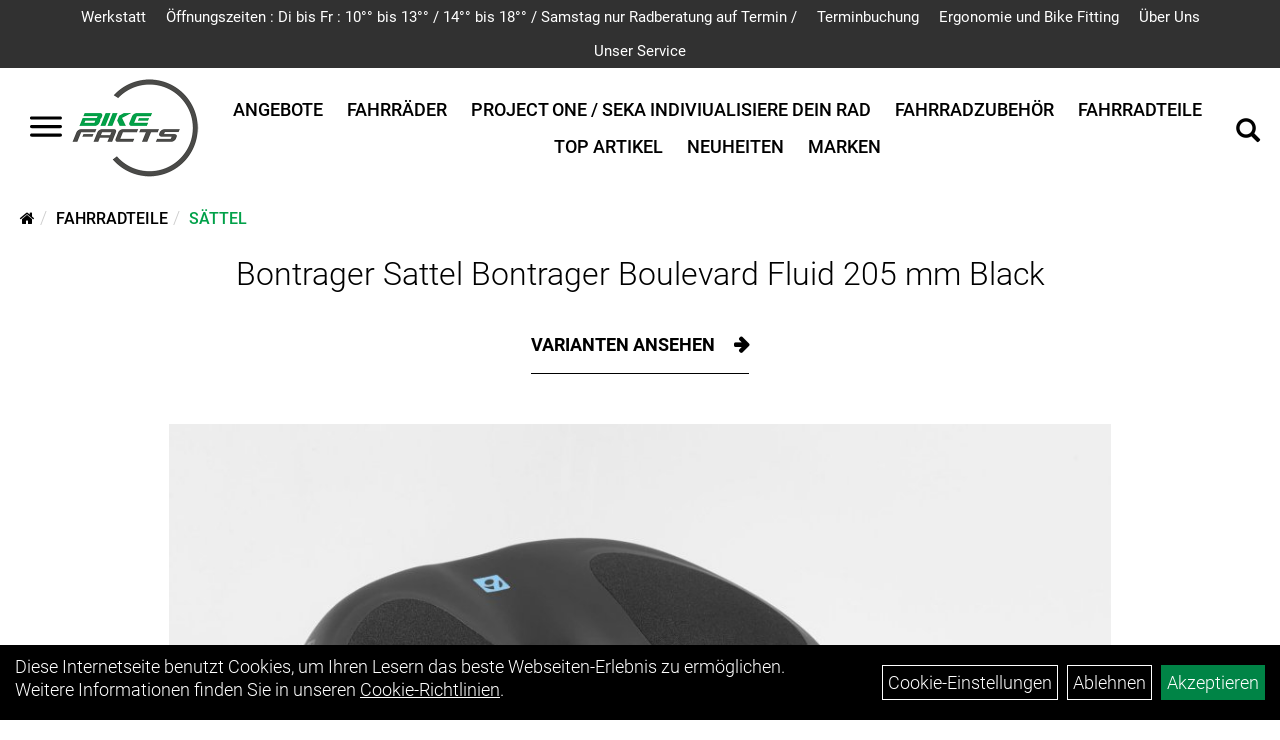

--- FILE ---
content_type: text/html; charset=utf-8
request_url: https://www.bike-facts.de/Bontrager_Sattel_Bontrager_Boulevard_Fluid_205_mm_Black.html
body_size: 11438
content:
<!DOCTYPE html>
<html lang="de">
<head>
	<title>Bontrager Sattel Bontrager Boulevard Fluid 205 mm Black - Bike FACTS! GmbH</title>
	<link rel="icon" href="layout/bike-facts/favicon.ico" type="image/vnd.microsoft.icon">
	<link rel="shortcut icon" href="layout/bike-facts/favicon.ico" type="image/x-icon" />
	
	<link rel="apple-touch-icon-precomposed" href="layout/bike-facts/img/app_icon_180x180.png" />
	<meta name="msapplication-TileImage" content="layout/bike-facts/img/app_icon_270x270.png" />
	<meta http-equiv="X-UA-Compatible" content="IE=edge">
    <meta name="viewport" content="width=device-width, initial-scale=1">
	<base href="https://www.bike-facts.de/" />
	<link rel="canonical" href="https://www.bike-facts.de/_Sattel_Bontrager_Boulevard_Fluid_205_mm_Black.html">	
	<meta http-equiv="content-type" content="text/html; charset=utf-8" />
	<meta name="author" content="Bike FACTS! GmbH" />
	<meta name="publisher" content="Bike FACTS! GmbH" />
	<meta name="copyright" content="Bike FACTS! GmbH" />
	<meta name="keywords" content="Bontrager, Sattel, Bontrager, Boulevard, Fluid, 205 mm, Black" />
	<meta name="description" content="Bontrager Sattel Bontrager Boulevard Fluid 205 mm Black - Ein komfortabler Sattel mit patentierter Fluid-Technologie, die sich für einen geringeren " />
	<meta name="page-topic" content="Bontrager Sattel Bontrager Boulevard Fluid 205 mm Black - Ein komfortabler Sattel mit patentierter Fluid-Technologie, die sich für einen geringeren " />
	<meta name="abstract" content="Bontrager Sattel Bontrager Boulevard Fluid 205 mm Black - Ein komfortabler Sattel mit patentierter Fluid-Technologie, die sich für einen geringeren " />
	<meta name="classification" content="Bontrager Sattel Bontrager Boulevard Fluid 205 mm Black - Ein komfortabler Sattel mit patentierter Fluid-Technologie, die sich für einen geringeren " />
	<meta name="audience" content="Alle" />
	<meta name="page-type" content="Onlinepräsentation " />
	<meta name="robots" content="INDEX,FOLLOW" />	<meta http-equiv="expires" content="86400" /> <!-- 1 Tag -->
	<meta http-equiv="pragma" content="no-cache" />
	<meta http-equiv="cache-control" content="no-cache" />
	<meta http-equiv="Last-Modified" content="Mon, 2 Feb 2026 12:52:10 CET" /> <!-- heute -->
	<meta http-equiv="Content-language" content="de" />
		<link rel="stylesheet" type="text/css" href="layout/bike-facts/css/bootstrap-3.3.6-dist/css/bootstrap.min.css" />
	<link rel="stylesheet" type="text/css" href="layout/bike-facts/css/font-awesome-4.7.0/css/font-awesome.min.css" />
	<link rel="stylesheet" type="text/css" href="layout/bike-facts/js/jquery-simplyscroll-2.0.05/jquery.simplyscroll.min.css" />
	<link rel="stylesheet" type="text/css" href="layout/bike-facts/js/camera/css/camera.min.css" />
	<link rel="stylesheet" type="text/css" href="layout/bike-facts/css/style.min.css" />
	
	<!--<link rel="stylesheet" type="text/css" href="js/fancybox/jquery.fancybox-1.3.4.css" media="screen" />-->


	<!--<link rel="stylesheet" type="text/css" href="bx_styles/bx_styles.css" />-->
	<!-- bxSlider CSS file -->
	<!--<link href="js/bxSlider_4.1.2/jquery.bxslider.css" rel="stylesheet" />
	<link href="css/style.css" rel="stylesheet" type="text/css" />-->

	<!-- HTML5 Shim and Respond.js IE8 support of HTML5 elements and media queries -->
	<!-- WARNING: Respond.js doesn't work if you view the page via file:// -->
	<!--[if lt IE 9]>
	  <script src="js/html5shiv.js"></script>
	  <script src="js/respond.min.js"></script>
	<![endif]-->
	<link rel="stylesheet" type="text/css" href="layout/bike-facts/css/artikel.min.css" />
<link rel="stylesheet" type="text/css" href="layout/bike-facts/js/fancybox-2.1.5/source/jquery.fancybox.min.css" />

			</head>
<body>
	<div class="backdrop">

	</div>
	<div class="backdrop-content">
		<button type="button" class="close" data-dismiss="modal" aria-label="Schließen">&times;</button>
		<div class="backdrop-content-body">
			
		</div>
	</div>
		<div id="message"></div>
	<a href="#" class="backToTop"><i class="fa fa-chevron-up" aria-hidden="true"></i></a>
	<div class="modal fade" id="myModal">
	  <div class="modal-dialog modal-lg">
		<div class="modal-content">
		  <div class="modal-header">
			<button type="button" class="close" data-dismiss="modal" aria-label="Schließen">&times;</button>
			<h4 class="modal-title"></h4>
		  </div>
		  <div class="modal-body clearfix">
		  </div>
		  <div class="modal-footer">
			<button type="button" class="btn btn-default" data-dismiss="modal">Close</button>
		  </div>
		</div><!-- /.modal-content -->
	  </div><!-- /.modal-dialog -->
	</div><!-- /.modal -->
	
<div class="container-fluid p0 row-offcanvas row-offcanvas-left">
	<div class="col-xs-12 p0" id="allaround">

		<div id="headerdiv" class="flex">
			<div class="top-nav hidden-xs hidden-sm">
				<ul class="ul1 nav navbar-nav p2rp" role="list"><li class="cmsLink1 ">
									<a class="" href="https://www.bike-facts.de/Formular_Werkstatt_Termin" title="Werkstatt ">Werkstatt </a>
									</li><li class="cmsLink1 ">
									<a class="" href="https://www.bike-facts.de/_Termin_Buchung_Kalender" title="Öffnungszeiten : Di bis Fr : 10°° bis 13°° / 14°° bis 18°°  / Samstag nur Radberatung auf Termin /">Öffnungszeiten : Di bis Fr : 10°° bis 13°° / 14°° bis 18°°  / Samstag nur Radberatung auf Termin /</a>
									</li><li class="cmsLink1 ">
									<a class="" href="https://www.bike-facts.de/_Termin_Buchung_Kalender" title="Terminbuchung ">Terminbuchung </a>
									</li><li class="cmsLink1 ">
									<a class="" href="https://www.bike-facts.de/Ergonomie_/_Bike_Fitting_" title="Ergonomie und Bike Fitting">Ergonomie und Bike Fitting</a>
									</li><li class="dropdown cmsLink1 ">
									<a class="dropdown-toggle " data-toggle="dropdown"  href="#" title="Über Uns">Über Uns<span class="caret"></span></a>
									<ul class="dropdown-menu cmsSubUl1" role="list"><li class="cmsSubLi1 ">
														<a class="cmsSubLink" href="https://www.bike-facts.de/Zu_diesen_Zeiten_sind_wir_für_Sie_da" title="Öffnungszeiten">Öffnungszeiten</a>
														</li><li class="cmsSubLi1 ">
														<a class="cmsSubLink" href="https://www.bike-facts.de/Jobs" title="Jobs ">Jobs </a>
														</li><li class="cmsSubLi1 ">
														<a class="" href="https://www.bike-facts.de/anfahrt.php" title="Anfahrt">Anfahrt</a>
														</li><li class="cmsSubLi1 ">
														<a class="" href="https://www.bike-facts.de/impressum.php" title="Impressum">Impressum</a>
														</li><li class="cmsSubLi1 ">
														<a class="" href="https://www.bike-facts.de/datenschutz.php" title="Datenschutz">Datenschutz</a>
														</li></ul></li><li class="dropdown cmsLink1 ">
									<a class="dropdown-toggle " data-toggle="dropdown"  href="#" title="Unser Service">Unser Service<span class="caret"></span></a>
									<ul class="dropdown-menu cmsSubUl1" role="list"><li class="cmsSubLi1 ">
														<a class="cmsSubLink" href="https://www.bike-facts.de/Bosch_Reichweitenrechner_-_Nyon_Informationen" title="Bosch Reichweitenrechner - Nyon Informationen ">Bosch Reichweitenrechner - Nyon Informationen </a>
														</li><li class="cmsSubLi1 ">
														<a class="cmsSubLink" href="https://www.bike-facts.de/Artikelverfügbarkeit" title="Artikelverfügbarkeit">Artikelverfügbarkeit</a>
														</li></ul></li></ul>			</div>
			<div class="header-main">
				<div>
					<button class="toggle-menu">
						<svg xmlns="http://www.w3.org/2000/svg" viewBox="0 0 30 30" xmlns:xlink="http://www.w3.org/1999/xlink" xml:space="preserve">
							<path xmlns="http://www.w3.org/2000/svg" fill="currentColor" 
								d="M28.5 9h-27C.67 9 0 8.33 0 7.5S.67 6 1.5 6h27a1.5 1.5 0 1 1 0 3zm0 8h-27a1.5 1.5 0 1 1 0-3h27a1.5 1.5 0 0 1 0 3zm0 8h-27a1.5 1.5 0 1 1 0-3h27a1.5 1.5 0 0 1 0 3z">
							</path>
						</svg>
					</button>
					<a href="./" title="Bike FACTS! GmbH">
						<img class="img-responsive" src="layout/bike-facts/img/bf_logo_m.png" title="Bike FACTS! GmbH" alt="Bike FACTS! GmbH" />
					</a>
				</div>
				<div>
					
<ul class="navigation_hauptkategorien nav nav-nav hidden-xs hidden-sm hidden-md">
	<li class="navigation_hauptkategorien_li ">
		<a class="mainlink" href="Angebote.html" title="Angebote">Angebote</a>
	</li>
	<li class="navigation_hauptkategorien_li ">
		<a class="mainlink" href="Fahrräder.html" title="Fahrräder">Fahrräder</a>
	</li>
	<li class="navigation_hauptkategorien_li ">
		<a class="mainlink" href="Project_One_/_SEKA_Indiviualisiere_dein_Rad.html" title="Project One / SEKA     Indiviualisiere dein Rad">Project One / SEKA     Indiviualisiere dein Rad</a>
	</li>
	<li class="navigation_hauptkategorien_li ">
		<a class="mainlink" href="Fahrradzubehör.html" title="Fahrradzubehör">Fahrradzubehör</a>
	</li>
	<li class="navigation_hauptkategorien_li ">
		<a class="mainlink" href="Fahrradteile.html" title="Fahrradteile">Fahrradteile</a>
	</li>
	<li class="navigation_hauptkategorien_li ">
		<a class="mainlink" href="sonderangebote.php" title="Top Artikel">Top Artikel</a>
	</li>
	<li class="navigation_hauptkategorien_li ">
		<a class="mainlink" href="neuigkeiten.php" title="Neuheiten">Neuheiten</a>
	</li>
	<li class="navigation_hauptkategorien_li ">
		<a class="mainlink" href="hersteller.php" title="Marken">Marken</a>
	</li></ul>										
					<div class="suchenBox">
						<a href="suche.php" name="Artikelsuche" aria-label="Artikelsuche"><span class="glyphicon glyphicon-search"></span></a>
					</div>
					
									
				
					
					
					
									</div>
			</div>
		</div>

		
		<div class="emotion-wrapper clearfix">
								</div>
		<div class="col-xs-12 emption_text">
				<div class="col-xs-12 col-sm-12 col-me-4 col-lg-6 p0">
					<ol class="breadcrumb breadcrumb_extended m0"><li><a href="index.php"  title="Start"><i class="fa fa-home"></i></a></li><li><a href="Fahrradteile.html"  title="Fahrradteile">Fahrradteile</a></li><li class="active"><a href="Fahrradteile/Sättel.html"  title="Sättel">Sättel</a></li>
					</ol>
				</div></div>					<div id="maindiv" class="col-xs-12 p0">
				<div id="inhaltdivstart" class="col-xs-12 p0">
			
<div id="artikel_inhalt" class="col-xs-12">
					<div class="artikeldetaildiv col-xs-12 p0">
	<div id="artikel-sticky-details" class="hidden-sm hidden-xs">
		<div  class="col-xs-12 col-lg-10 col-lg-10 col-lg-offset-1 p0">
			<div class="sticky-name">
				<div class="pl10 pr10">
					<img class="sticky-image" src="getimage.php?artikelid=69425-564880&size=m&image=1" title="Bontrager Sattel Bontrager Boulevard Fluid 205 mm Black" alt="Bontrager Sattel Bontrager Boulevard Fluid 205 mm Black" onError="this.onerror=null;this.src='layout/'bike-facts/img/keinbild_1.jpg'"/>
				</div>
				<div class="pl10 pr10">
					<h1 class="">
						Bontrager Sattel Bontrager Boulevard Fluid 205&nbsp;mm Black
					</h1>
				</div>
			</div>
			
			<div class="pl10 pr10 sticky-artikelnumber" style="position: relative;">
				<span class=""><img src="https://www.bike-facts.de/layout/bike-facts/img/ampel-haus.png" title="sofort im Laden verfügbar
" alt="sofort im Laden verfügbar
" /> </span>
				<span>sofort im Laden verfügbar<br /></span>
			</div>
			
			<div class="pl10 pr10 sticky-price" >
				 pro Stück 
				(inkl. MwSt.)
				<br />
				
								
					<p class="mt10"><span class="preisanzeige">84,99 EUR</span></p>
				
				
				
			</div>
			<div class="pl10 pr10">
				
				
			</div>
		</div>	
	</div>	
	
	
	<div id="Produktmodell" class="artikeldetaildiv_top col-xs-12 nopadding thumbnail p0">
		<div class="col-xs-12 artikel-info">
			<h1 class="text-center artikel-title">
				<a class="artikellink" href="_Sattel_Bontrager_Boulevard_Fluid_205_mm_Black.html" title="Bontrager Sattel Bontrager Boulevard Fluid 205 mm Black - Bike FACTS! GmbH">Bontrager Sattel Bontrager Boulevard Fluid 205&nbsp;mm Black</a>
			</h1>
							
			<div class="text-center">
				<a href="_Sattel_Bontrager_Boulevard_Fluid_205_mm_Black.html#childartikel" class="hasChildren">
					Varianten ansehen
				</a>
			</div>
			
				
			<div class="col-xs-12 p0">
				<a rel="artikelimages" class="lightbox fancybox.image" href="getimage.php?artikelid=69425-564880&size=xl&image=1" title="Bontrager Sattel Bontrager Boulevard Fluid 205 mm Black">
					<img src="getimage.php?artikelid=69425-564880&size=xl&image=1" title="Bontrager Sattel Bontrager Boulevard Fluid 205 mm Black" alt="Bontrager Sattel Bontrager Boulevard Fluid 205 mm Black" onError="this.onerror=null;this.src='layout/'bike-facts/img/keinbild_1.jpg'"/>
				</a>
				<div class="col-xs-12 clearfix">
					<div class="minibilder col-xs-12 p15 text-center">
									
						
										
							
						
								
							
						
								
											
								<a rel="artikelimages" class="lightbox fancybox.image" href="getimage.php?artikelid=69425-564880&size=xl&image=2" title="Bontrager Sattel Bontrager Boulevard Fluid 205 mm Black">
									<img src="getimage.php?artikelid=69425-564880&size=m&image=2" title="Bontrager Sattel Bontrager Boulevard Fluid 205 mm Black" alt="Bontrager Sattel Bontrager Boulevard Fluid 205 mm Black" onError="this.onerror=null;this.src='layout/'bike-facts/img/keinbild_1.jpg'" />
								</a>
							
				
						
								
											
								<a rel="artikelimages" class="lightbox fancybox.image" href="getimage.php?artikelid=69425-564880&size=xl&image=3" title="Bontrager Sattel Bontrager Boulevard Fluid 205 mm Black">
									<img src="getimage.php?artikelid=69425-564880&size=m&image=3" title="Bontrager Sattel Bontrager Boulevard Fluid 205 mm Black" alt="Bontrager Sattel Bontrager Boulevard Fluid 205 mm Black" onError="this.onerror=null;this.src='layout/'bike-facts/img/keinbild_1.jpg'" />
								</a>
							
				
						
								
											
								<a rel="artikelimages" class="lightbox fancybox.image" href="getimage.php?artikelid=69425-564880&size=xl&image=4" title="Bontrager Sattel Bontrager Boulevard Fluid 205 mm Black">
									<img src="getimage.php?artikelid=69425-564880&size=m&image=4" title="Bontrager Sattel Bontrager Boulevard Fluid 205 mm Black" alt="Bontrager Sattel Bontrager Boulevard Fluid 205 mm Black" onError="this.onerror=null;this.src='layout/'bike-facts/img/keinbild_1.jpg'" />
								</a>
							
				
						
								
											
								<a rel="artikelimages" class="lightbox fancybox.image" href="getimage.php?artikelid=69425-564880&size=xl&image=5" title="Bontrager Sattel Bontrager Boulevard Fluid 205 mm Black">
									<img src="getimage.php?artikelid=69425-564880&size=m&image=5" title="Bontrager Sattel Bontrager Boulevard Fluid 205 mm Black" alt="Bontrager Sattel Bontrager Boulevard Fluid 205 mm Black" onError="this.onerror=null;this.src='layout/'bike-facts/img/keinbild_1.jpg'" />
								</a>
							
				
						
								
											
								<a rel="artikelimages" class="lightbox fancybox.image" href="getimage.php?artikelid=69425-564880&size=xl&image=6" title="Bontrager Sattel Bontrager Boulevard Fluid 205 mm Black">
									<img src="getimage.php?artikelid=69425-564880&size=m&image=6" title="Bontrager Sattel Bontrager Boulevard Fluid 205 mm Black" alt="Bontrager Sattel Bontrager Boulevard Fluid 205 mm Black" onError="this.onerror=null;this.src='layout/'bike-facts/img/keinbild_1.jpg'" />
								</a>
							
				
						
								
											
								<a rel="artikelimages" class="lightbox fancybox.image" href="getimage.php?artikelid=69425-564880&size=xl&image=7" title="Bontrager Sattel Bontrager Boulevard Fluid 205 mm Black">
									<img src="getimage.php?artikelid=69425-564880&size=m&image=7" title="Bontrager Sattel Bontrager Boulevard Fluid 205 mm Black" alt="Bontrager Sattel Bontrager Boulevard Fluid 205 mm Black" onError="this.onerror=null;this.src='layout/'bike-facts/img/keinbild_1.jpg'" />
								</a>
							
				
						
								
											
								<a rel="artikelimages" class="lightbox fancybox.image" href="getimage.php?artikelid=69425-564880&size=xl&image=8" title="Bontrager Sattel Bontrager Boulevard Fluid 205 mm Black">
									<img src="getimage.php?artikelid=69425-564880&size=m&image=8" title="Bontrager Sattel Bontrager Boulevard Fluid 205 mm Black" alt="Bontrager Sattel Bontrager Boulevard Fluid 205 mm Black" onError="this.onerror=null;this.src='layout/'bike-facts/img/keinbild_1.jpg'" />
								</a>
							
				
						
								
											
								<a rel="artikelimages" class="lightbox fancybox.image" href="getimage.php?artikelid=69425-564880&size=xl&image=9" title="Bontrager Sattel Bontrager Boulevard Fluid 205 mm Black">
									<img src="getimage.php?artikelid=69425-564880&size=m&image=9" title="Bontrager Sattel Bontrager Boulevard Fluid 205 mm Black" alt="Bontrager Sattel Bontrager Boulevard Fluid 205 mm Black" onError="this.onerror=null;this.src='layout/'bike-facts/img/keinbild_1.jpg'" />
								</a>
							
				
						
								
											
								<a rel="artikelimages" class="lightbox fancybox.image" href="getimage.php?artikelid=69425-564880&size=xl&image=10" title="Bontrager Sattel Bontrager Boulevard Fluid 205 mm Black">
									<img src="getimage.php?artikelid=69425-564880&size=m&image=10" title="Bontrager Sattel Bontrager Boulevard Fluid 205 mm Black" alt="Bontrager Sattel Bontrager Boulevard Fluid 205 mm Black" onError="this.onerror=null;this.src='layout/'bike-facts/img/keinbild_1.jpg'" />
								</a>
							
				
						
								
											
								<a rel="artikelimages" class="lightbox fancybox.image" href="getimage.php?artikelid=69425-564880&size=xl&image=11" title="Bontrager Sattel Bontrager Boulevard Fluid 205 mm Black">
									<img src="getimage.php?artikelid=69425-564880&size=m&image=11" title="Bontrager Sattel Bontrager Boulevard Fluid 205 mm Black" alt="Bontrager Sattel Bontrager Boulevard Fluid 205 mm Black" onError="this.onerror=null;this.src='layout/'bike-facts/img/keinbild_1.jpg'" />
								</a>
							
				
						
								
											
								<a rel="artikelimages" class="lightbox fancybox.image" href="getimage.php?artikelid=69425-564880&size=xl&image=12" title="Bontrager Sattel Bontrager Boulevard Fluid 205 mm Black">
									<img src="getimage.php?artikelid=69425-564880&size=m&image=12" title="Bontrager Sattel Bontrager Boulevard Fluid 205 mm Black" alt="Bontrager Sattel Bontrager Boulevard Fluid 205 mm Black" onError="this.onerror=null;this.src='layout/'bike-facts/img/keinbild_1.jpg'" />
								</a>
							
				
						
				
						
					
				
					
					

					</div>
					
				</div>
			</div>
		</div>

		<div class="col-xs-12 text-center">
			<p class="herstellerlogo-span"></p>
			<div class="productNewReduced">
				
			</div>
		</div>

		<div class="artikeldetaildiv_top_left col-xs-12 p0 thumbnail clearfix">
			
			<div class="col-xs-12 pl0 pr0">
				<div class="col-xs-12 col-md-6 col-lg-4">
					<span>Art.Nr.&nbsp; 564880</span><br />
					Farbe: BLACK<br /><br />
				</div>
				<div class="col-xs-12 col-md-6 col-lg-4">
					<div class="artikelampel col-xs-12 p0 mb20 clearfix">
						<span class="pull-left"><img src="https://www.bike-facts.de/layout/bike-facts/img/ampel-haus.png" title="sofort im Laden verfügbar
" alt="sofort im Laden verfügbar
" /> </span>
						<span class="fjalla pull-left" style="margin: 1px 0px 0px 10px;">sofort im Laden verfügbar<br /></span>
					</div>
					 pro Stück 
					(inkl. MwSt.)
					<br />
					
									
						<p class="mt10"><span class="preisanzeige">84,99 EUR</span></p>
					
				
					
				</div>
				<div class="col-xs-12 col-lg-4">
				
					
					

					
				</div>
			</div>


			<div class="artikeldetaildiv_top_righ col-xs-12 col-md-5 col-lg-5 p0">
				
			</div>
		</div>
		
	</div>
	<div class="hidden" id="artikel_back_notification_dialog">
			
		</div>
	<div class="col-xs-12 p0">
		<h3 class="toggle-group mb50" data-target=".produktdetails-content-div">Produktdetails</h3>
	</div>

	<div class="artikeldetaildiv_bottom col-xs-12 nopadding p0">
		<div class="tab-content col-xs-12 content-div produktdetails-content-div">
			<div id="Produktdetails" class="col-xs-12 p0">
				Ein komfortabler Sattel mit patentierter Fluid-Technologie, die sich für einen geringeren Druck und einen höheren Komfort deinen Bewegungen anpasst.<br />- Das Fluid passt sich deinen Bewegungen an, um den Druck optimaler zu verteilen und den Komfort erheblich zu erhöhen<br />- Fluid weist eine gegenüber Gel überlegene Druckentlastung auf und kann Druckspitzen im Durchschnitt um 20 % besser reduzieren als Gel allein<br />- Durchgehende Aussparung bietet gezielte Unterstützung und Weichgewebeentlastung<br />- Stützende Schalenkonstruktion mit Dual Density Schaumstoff ist angenehm weich<br />- Mitgelieferte Blendr-Halterung ermöglicht die einfache, integrierte Befestigung eines Rücklichts<br />- inForm-Sättel basieren zur Maximierung von Performance und Komfort auf neuesten biomechanischen Erkenntnissen<br />- Dank der Unconditional Bontrager Guarantee kannst du den Sattel 30 Tage lang testen – bei Nichtgefallen nehmen wir ihn zurück<br /><br />Patentierte Fluid-Technologie<br />Die patentierte Fluid-Technologie passt sich beim Pedalieren deinen Bewegungen an, um den Druck zu reduzieren und den Komfort zu erhöhen.<br /><br />Ein spürbarer Unterschied<br />Eine bessere Lösung für einen komfortablen Fahrradsattel. Die Fluid-Lage bewegt sich mit dir mit, um während der Fahrt die Reibung und den Spitzendruck zu reduzieren.<br /><br />Besser als Gel<br />In Druckmessungen überzeugen Bontrager Fluid Sättel geschlechterübergreifend mit einem durchschnittlich 20 % geringerem Spitzendruck.<br /><br />Komfortorientiertes Design<br />Eine durchgehende Aussparung sorgt in Verbindung mit der Fluid-Technologie für einen hohen Komfort, eine optimale Entlastung des Weichgewebes und eine gezielte Unterstützung der Knochenstruktur.<br /><br />Blendr Leuchtenhalterung<br />Die mitgelieferte Blendr-Zubehörhalterung lässt sich zum unkomplizierten Anbringen eines Bontrager Flare Rücklichts sicher hinten am Sattel befestigen.<br /><br />Ideal für Fahrer in einer komfortablen Sitzhaltung<br />Bontragers vielseitige Boulevard Fluid Sättel sind auf die spezifischen Bedürfnisse und die aufrechte Sitzhaltung von komfortorientierten Fahrern und Freizeitradlern ausgerichtet.<br /><br />Kompatibel mit der B<br />Gute Nachrichten: Di<br />
				
				
				
				
				<div class="hidden">
					<script type="application/ld+json">
            {"@context":"https:\/\/schema.org","@type":"Product","category":"S\u00e4ttel","sku":"564880","gtin":"601479872916","name":"Bontrager Sattel Bontrager Boulevard Fluid 205\u00a0mm Black","description":"Ein komfortabler Sattel mit patentierter Fluid-Technologie, die sich f&uuml;r einen geringeren Druck und einen h&ouml;heren Komfort deinen Bewegungen anpasst.- Das Fluid passt sich deinen Bewegungen an, um den Druck optimaler zu verteilen und den Komfort erheblich zu erh&ouml;hen- Fluid weist eine gegen&uuml;ber Gel &uuml;berlegene Druckentlastung auf und kann Druckspitzen im Durchschnitt um 20 % besser reduzieren als Gel allein- Durchgehende Aussparung bietet gezielte Unterst&uuml;tzung und Weichgewebeentlastung- St&uuml;tzende Schalenkonstruktion mit Dual Density Schaumstoff ist angenehm weich- Mitgelieferte Blendr-Halterung erm&ouml;glicht die einfache, integrierte Befestigung eines R&uuml;cklichts- inForm-S&auml;ttel basieren zur Maximierung von Performance und Komfort auf neuesten biomechanischen Erkenntnissen- Dank der Unconditional Bontrager Guarantee kannst du den Sattel 30 Tage lang testen &ndash; bei Nichtgefallen nehmen wir ihn zur&uuml;ckPatentierte Fluid-TechnologieDie patentierte Fluid-Technologie passt sich beim Pedalieren deinen Bewegungen an, um den Druck zu reduzieren und den Komfort zu erh&ouml;hen.Ein sp&uuml;rbarer UnterschiedEine bessere L&ouml;sung f&uuml;r einen komfortablen Fahrradsattel. Die Fluid-Lage bewegt sich mit dir mit, um w&auml;hrend der Fahrt die Reibung und den Spitzendruck zu reduzieren.Besser als GelIn Druckmessungen &uuml;berzeugen Bontrager Fluid S&auml;ttel geschlechter&uuml;bergreifend mit einem durchschnittlich 20&nbsp;% geringerem Spitzendruck.Komfortorientiertes DesignEine durchgehende Aussparung sorgt in Verbindung mit der Fluid-Technologie f&uuml;r einen hohen Komfort, eine optimale Entlastung des Weichgewebes und eine gezielte Unterst&uuml;tzung der Knochenstruktur.Blendr LeuchtenhalterungDie mitgelieferte Blendr-Zubeh&ouml;rhalterung l&auml;sst sich zum unkomplizierten Anbringen eines Bontrager&nbsp;Flare R&uuml;cklichts sicher hinten am Sattel befestigen.Ideal f&uuml;r Fahrer in einer komfortablen SitzhaltungBontragers vielseitige Boulevard Fluid S&auml;ttel sind auf die spezifischen Bed&uuml;rfnisse und die aufrechte Sitzhaltung von komfortorientierten Fahrern und Freizeitradlern ausgerichtet.Kompatibel mit der BGute Nachrichten: Di","color":"BLACK","brand":"Bontrager","offers":{"@type":"offer","availability":"https:\/\/schema.org\/InStock","price":"84.99","priceCurrency":"EUR","priceValidUntil":"2026-02-03","url":"https:\/\/www.bike-facts.de\/_Sattel_Bontrager_Boulevard_Fluid_205_mm_Black.html"},"image":{"@type":"ImageObject","contentUrl":"https:\/\/www.bike-facts.de\/getimage.php?artikelid=69425-564880&size=xl&image=1","name":"Bontrager Sattel Bontrager Boulevard Fluid 205\u00a0mm Black ,Bontrager"}}
        </script>
				</div>
			</div>
			<div class="col-xs-12 show-more-button text-center">
				<button class="btn btn-primary">
					Mehr Lesen
				</button>
			</div>
		</div>
	</div>

					
	<div id="childartikel" class="col-xs-12 p0">
		<h3 class="toggle-group" data-target="#children">Varianten</h3>
	</div>
	<div class="artikeldetaildiv_bottom col-xs-12 p0" id="children">
		<div class="tab-content col-xs-12 p0">
			<div class="col-xs-12 p0">
				<div class="col-xs-12 p0 flex">
								
					<div class="col-xs-12 p0">
						<div class="childartikeldiv thuxmbnail col-xs-12 p0">
							<div id="msg69425-564879"></div>

							<div class="col-xs-12 col-lg-3">
								<h4><a class="artikellink" href="_Sattel_Bontrager_Boulevard_Fluid_225_mm_Black.html" title="Bontrager Sattel Bontrager Boulevard Fluid 225 mm Black - Bike FACTS! GmbH">Bontrager Sattel Bontrager Boulevard Fluid 225&nbsp;mm Black</a></h4>
							</div>
							<div class="col-xs-12 col-lg-3">
								<div class="artikelampel col-xs-12 p0"><img src="https://www.bike-facts.de/layout/bike-facts/img/ampel-haus.png" title="sofort im Laden verfügbar
" alt="sofort im Laden verfügbar
" /> sofort im Laden verfügbar<br /></div>
							</div>

							<div class="col-xs-12 col-lg-3">
								<p> pro Stück 
								(inkl. MwSt.)</p>

												
								<p><span class="preisanzeige">84,99 EUR</span></p>
								
				
								
							</div>

							<div class="col-xs-12 col-lg-3">
								
							</div>
						</div>
						<div class="hidden">
						
						</div>
					</div>
				
				
				</div>
			</div>
		</div>
	</div>
	
					


	
	
	


	<div class="col-xs-12 p0 user-form-group">
						
			<h3 class="toggle-group" data-target="#fragen">Fragen?</h3>
			<div id="fragen" class="pt50 ">
				<div class="mt50" style="max-width: 750px; width:100%">
					<p class="mb50">Gern beantworten wir Ihre Fragen zum oben gezeigten Artikel. Schreiben Sie uns eine Nachricht und wir melden uns zurück</p>
					
			<div class=" anyForm mb10 " data-type="question" data-id="2">
				<div class="form-group ui-sortable-handle" id="Name" data-original-name="Name" data-type="Input"><label class="" for="input069808feadc7ad954373106">Ihr Name</label><input class="form-control" name="Name" tabindex="0" id="input069808feadc7ad954373106"></div><div class="form-group ui-sortable-handle" id="email" data-original-name="email" data-type="Email"><label class="required" for="input169808feadc7bf166123039">E-Mail-Adresse</label><input class="form-control" required="" name="email" id="input169808feadc7bf166123039"></div><div class="form-group ui-sortable-handle" id="Frage" data-original-name="Frage" data-type="Textarea"><label class="required" for="Textarea1">Textfeld</label><textarea class="form-control" id="Textarea1" tabindex="0" name="Frage" required=""></textarea></div>

		
			<div class="form-group mb10">
				<label for="copy69808feadc6f5891585497">Ich möchte eine Kopie dieser Nachricht erhalten</label>
				<input id="copy69808feadc6f5891585497" type="checkbox" name="_request_copy" value="1" />
			</div>
			<!--<div class="form-group requestCopyEMail">
				<label>Ihre E-Mail-Adresse</label>
				<input name="_customer_email" value="" />
			</div>-->
			<div class="form-group clearfix mb10">
				<label for="cap69808feadc6fb748840727">Sicherheitscode</label>
				<div>
					<img class="captcha_image" src="https://www.bike-facts.de/includes/captcha/captcha.php" alt="CAPTCHA Image" /><br />
					<p>Bitte geben Sie die Buchstaben und Zahlen aus dem Bild hier ein. Achten Sie auf Groß- und Kleinschreibung.</p>
					<input id="cap69808feadc6fb748840727" type="text" name="captcha_code" size="10" maxlength="6" class="form-control"  aria-label="Captcha" />		
				</div>
			</div><input name="artikelid" value="69425-564880" type="hidden" />
			<div class="form-group" id="Checkbox_Datenschutz" data-original-name="Checkbox_Datenschutz" data-type="Checkbox" data-index="-1">
				<label class="required" for="ds69808feadc6ff823989068">
					Die <a href="/datenschutz.php" target="_blank">Datenschutzerklärung</a> habe ich zur Kenntnis genommen.
				</label>
				<input id="ds69808feadc6ff823989068" class="" name="Checkbox_Datenschutz" value="1" required="" type="checkbox">
			</div>
				<input name="id" value="2" type="hidden"/>
				<input name="action" value="sendAnyForm" type="hidden"/>
				<button class="btn btn-primary submitAnyForm">Abschicken</button>
				<p style="font-size: 14px;color: #B60000;margin-top:10px">* = Pflichtangabe</p>
			</div>
				</div>
			</div>
		
				
				
		
		
		
	</div>
</div>
								
				</div>

			</div><!-- ENDE INHALT-->
			
		</div><!-- EDNE Maindiv -->	
		<div id="footer" class="col-xs-12">
			<div class="col-xs-12 pr0 pl0 pt50">
				<div class="col-xs-12 col-sm-12 col-lg-3">
					<span class="col-xs-12 p0 kontakt-info">
						Bike FACTS! GmbH<br />
						Zentgrafenstr. 61<br />
						34130 Kassel					</span>
					<span class="icon icon_telefon col-xs-12 p0 mt30">0561 / 64975</span>
					<span class="icon icon_mail col-xs-12 p0">info@bike-facts.de</span>
				</div>
				<div class="col-xs-12 col-sm-12 col-lg-3">
					<span class="footer_heading">Öffnungszeiten</span>
					<span class="col-xs-12 p0">
						Montag Geschlossen<br />
Dienstag bis Freitag<br />
10&deg;&deg; - 13&deg;&deg; Uhr<br />
14&deg;&deg; - 18&deg;&deg; Uhr<br />
Samstag<br />
09&deg;&deg; - 13&deg;&deg; Uhr <strong>nur mit Terminvereinbarung</strong><br />
&nbsp;					</span>
				</div>
				<div class="col-xs-12 col-sm-12 col-lg-3">
					<span class="footer_heading">Unser Unternehmen </span>
					<span class="col-xs-12 p0">
						<ul class="ul14 nav nav-stacked col-xs-12" role="list"><li class="cmsLink14 ">
									<a class="" href="https://www.bike-facts.de/kontakt.php" title="Kontakt">Kontakt</a>
									</li><li class="cmsLink14 ">
									<a class="" href="https://www.bike-facts.de/impressum.php" title="Impressum">Impressum</a>
									</li><li class="cmsLink14 ">
									<a class="" href="https://www.bike-facts.de/datenschutz.php" title="Datenschutz">Datenschutz</a>
									</li><li class="cmsLink14 ">
									<a class="" href="https://www.bike-facts.de/batterieentsorgung.php" title="Batterieentsorgung">Batterieentsorgung</a>
									</li></ul>					</span>
				</div>
				<div class="col-xs-12 col-sm-12 col-lg-3">
					<span class="footer_heading">Ihr Einkauf</span>
					<span class="col-xs-12 p0">
						<ul class="ul12 nav nav-stacked col-xs-12" role="list"><li class="cmsLink12 ">
									<a class="" href="https://www.bike-facts.de/agb.php" title="AGB">AGB</a>
									</li><li class="cmsLink12 ">
									<a class="" href="https://www.bike-facts.de/sonderangebote.php" title="Top Artikel">Top Artikel</a>
									</li></ul>					</span>
				</div>
				<div class="col-xs-12 pl0 pr0 pt20">
					<div class="col-xs-12 col-md-6 footer_socialmedia">
						<ul><li><a href="https://www.facebook.com/BikeFactsKassel/" target="_blank" ><img src="userfiles/image/boxen/zuschnitte/facebook-f-brands(1)_5008_somcialmedia_0_Image1.png" alt="Facexbook"  /></a></li></ul>					</div>
					<div class="col-xs-12 col-md-6 text-right footer_payment" style="margin-left: auto;">
											</div>
				</div>
			</div>
		</div>
	
	<div id="sidebar">
					<div class="sidebar-heading">
				<button class="toggle-menu"  aria-label="Menü schließen">
					<svg xmlns="http://www.w3.org/2000/svg" viewBox="0 0 24 24" xmlns:xlink="http://www.w3.org/1999/xlink" xml:space="preserve">
						<g xmlns="http://www.w3.org/2000/svg" fill="currentColor">
							<path d="m13.41 12 4.3-4.29a1 1 0 1 0-1.42-1.42L12 10.59l-4.29-4.3a1 1 0 0 0-1.42 1.42l4.3 4.29-4.3 4.29a1 1 0 0 0 0 1.42 1 1 0 0 0 1.42 0l4.29-4.3 4.29 4.3a1 1 0 0 0 1.42 0 1 1 0 0 0 0-1.42z"></path>
						</g>
					</svg>
				</button>
				<img style="max-height: 40px;" class="img-responsive" src="layout/bike-facts/img/bf_logo_m.png" title="Bike FACTS! GmbH" alt="Bike FACTS! GmbH" />
			</div>
			<div class="sidebar-wrapper">
				
<div class="sidebar-container" data-ebene="0">
	<ul class="sidebar-menu">
			<li><a data-toggle="own5a5b3a231b4df" href="#">Angebote</a></li>
			<li><a data-toggle="own58734a56ad57f" href="#">Fahrräder</a></li>
			<li><a href="Project_One_/_SEKA_Indiviualisiere_dein_Rad.html">Project One / SEKA     Indiviualisiere dein Rad</a></li>
			<li><a data-toggle="own5874f5739ec15" href="#">Fahrradzubehör</a></li>
			<li><a data-toggle="own5874f5868962f" href="#">Fahrradteile</a></li>
			<li><a href="sonderangebote.php">Top Artikel</a></li>
			<li><a href="neuigkeiten.php">Neuheiten</a></li>
			<li><a data-toggle="marke" href="#">Marken</a></li>
	</ul>
</div>
		<div class="sidebar-container" data-ebene="1" data-id="own5a5b3a231b4df">
			<span class="sidebar-container-header">
				<svg xmlns="http://www.w3.org/2000/svg" viewBox="0 0 512 512" xmlns:xlink="http://www.w3.org/1999/xlink" xml:space="preserve">
					<path xmlns="http://www.w3.org/2000/svg" fill="none" stroke="currentColor" stroke-linecap="round" stroke-linejoin="round" stroke-width="48" d="M328 112 184 256l144 144"></path>
				</svg>
				<a href="Angebote.html">Angebote</a>
			</span>
			<ul class="sidebar-menu">
				
			<li><a href="Angebote/Fahrräder.html">Fahrräder</a></li>
			<li><a href="Angebote/Zubehör.html">Zubehör</a></li>
			</ul>
		</div>
		<div class="sidebar-container" data-ebene="1" data-id="own58734a56ad57f">
			<span class="sidebar-container-header">
				<svg xmlns="http://www.w3.org/2000/svg" viewBox="0 0 512 512" xmlns:xlink="http://www.w3.org/1999/xlink" xml:space="preserve">
					<path xmlns="http://www.w3.org/2000/svg" fill="none" stroke="currentColor" stroke-linecap="round" stroke-linejoin="round" stroke-width="48" d="M328 112 184 256l144 144"></path>
				</svg>
				<a href="Fahrräder.html">Fahrräder</a>
			</span>
			<ul class="sidebar-menu">
				
			<li><a data-toggle="own58734a56ad57f_own5874f8723c3ff" href="#">Rennräder und Gravelbikes</a></li>
			<li><a data-toggle="own58734a56ad57f_own5874f82eb3354" href="#">Mountainbikes</a></li>
			<li><a data-toggle="own58734a56ad57f_own5874f7dbc8c5f" href="#">E-Bikes</a></li>
			<li><a data-toggle="own58734a56ad57f_own5874f8ffa5749" href="#">Trekking-/Fitness-/Crossräder</a></li>
			<li><a href="Fahrräder/Cargo-Bikes_/_Lastenräder.html">Cargo-Bikes / Lastenräder</a></li>
			</ul>
		</div>
		<div class="sidebar-container" data-ebene="2" data-id="own58734a56ad57f_own5874f8723c3ff">
			<span class="sidebar-container-header">
				<svg xmlns="http://www.w3.org/2000/svg" viewBox="0 0 512 512" xmlns:xlink="http://www.w3.org/1999/xlink" xml:space="preserve">
					<path xmlns="http://www.w3.org/2000/svg" fill="none" stroke="currentColor" stroke-linecap="round" stroke-linejoin="round" stroke-width="48" d="M328 112 184 256l144 144"></path>
				</svg>
				<a href="Fahrräder/Rennräder_und_Gravelbikes.html">Rennräder und Gravelbikes</a>
			</span>
			<ul class="sidebar-menu">
				
			<li><a href="Fahrräder/Rennräder_und_Gravelbikes/SEKA.html">SEKA</a></li>
			<li><a href="Fahrräder/Rennräder_und_Gravelbikes/Trek.html">Trek</a></li>
			<li><a href="Fahrräder/Rennräder_und_Gravelbikes/Wilier.html">Wilier</a></li>
			<li><a href="Fahrräder/Rennräder_und_Gravelbikes/Basso.html">Basso</a></li>
			<li><a href="Fahrräder/Rennräder_und_Gravelbikes/Gravel.html">Gravel</a></li>
			<li><a href="Fahrräder/Rennräder_und_Gravelbikes/Rahmen.html">Rahmen</a></li>
			<li><a href="Fahrräder/Rennräder_und_Gravelbikes/Triathlon-Bikes.html">Triathlon-Bikes</a></li>
			<li><a href="Fahrräder/Rennräder_und_Gravelbikes/Performance_Race-Bikes.html">Performance Race-Bikes</a></li>
			</ul>
		</div>
		<div class="sidebar-container" data-ebene="2" data-id="own58734a56ad57f_own5874f82eb3354">
			<span class="sidebar-container-header">
				<svg xmlns="http://www.w3.org/2000/svg" viewBox="0 0 512 512" xmlns:xlink="http://www.w3.org/1999/xlink" xml:space="preserve">
					<path xmlns="http://www.w3.org/2000/svg" fill="none" stroke="currentColor" stroke-linecap="round" stroke-linejoin="round" stroke-width="48" d="M328 112 184 256l144 144"></path>
				</svg>
				<a href="Fahrräder/Mountainbikes.html">Mountainbikes</a>
			</span>
			<ul class="sidebar-menu">
				
			<li><a href="Fahrräder/Mountainbikes/Cross_Country.html">Cross Country</a></li>
			<li><a href="Fahrräder/Mountainbikes/Downhill.html">Downhill</a></li>
			<li><a href="Fahrräder/Mountainbikes/E-MTB.html">E-MTB</a></li>
			</ul>
		</div>
		<div class="sidebar-container" data-ebene="2" data-id="own58734a56ad57f_own5874f7dbc8c5f">
			<span class="sidebar-container-header">
				<svg xmlns="http://www.w3.org/2000/svg" viewBox="0 0 512 512" xmlns:xlink="http://www.w3.org/1999/xlink" xml:space="preserve">
					<path xmlns="http://www.w3.org/2000/svg" fill="none" stroke="currentColor" stroke-linecap="round" stroke-linejoin="round" stroke-width="48" d="M328 112 184 256l144 144"></path>
				</svg>
				<a href="Fahrräder/E-Bikes.html">E-Bikes</a>
			</span>
			<ul class="sidebar-menu">
				
			<li><a href="Fahrräder/E-Bikes/trek.html">trek</a></li>
			<li><a href="Fahrräder/E-Bikes/Diamant.html">Diamant</a></li>
			<li><a href="Fahrräder/E-Bikes/E-Road_Bikes.html">E-Road Bikes</a></li>
			<li><a href="Fahrräder/E-Bikes/E-MTB_Fully.html">E-MTB Fully</a></li>
			<li><a href="Fahrräder/E-Bikes/E-MTB_Hardtail.html">E-MTB Hardtail</a></li>
			<li><a href="Fahrräder/E-Bikes/E-Trekking_Bikes.html">E-Trekking Bikes</a></li>
			</ul>
		</div>
		<div class="sidebar-container" data-ebene="2" data-id="own58734a56ad57f_own5874f8ffa5749">
			<span class="sidebar-container-header">
				<svg xmlns="http://www.w3.org/2000/svg" viewBox="0 0 512 512" xmlns:xlink="http://www.w3.org/1999/xlink" xml:space="preserve">
					<path xmlns="http://www.w3.org/2000/svg" fill="none" stroke="currentColor" stroke-linecap="round" stroke-linejoin="round" stroke-width="48" d="M328 112 184 256l144 144"></path>
				</svg>
				<a href="Fahrräder/Trekking-/Fitness-/Crossräder.html">Trekking-/Fitness-/Crossräder</a>
			</span>
			<ul class="sidebar-menu">
				
			<li><a href="Fahrräder/Trekking-/Fitness-/Crossräder/Diamant.html">Diamant</a></li>
			</ul>
		</div>
		<div class="sidebar-container" data-ebene="1" data-id="own5874f5739ec15">
			<span class="sidebar-container-header">
				<svg xmlns="http://www.w3.org/2000/svg" viewBox="0 0 512 512" xmlns:xlink="http://www.w3.org/1999/xlink" xml:space="preserve">
					<path xmlns="http://www.w3.org/2000/svg" fill="none" stroke="currentColor" stroke-linecap="round" stroke-linejoin="round" stroke-width="48" d="M328 112 184 256l144 144"></path>
				</svg>
				<a href="Fahrradzubehör.html">Fahrradzubehör</a>
			</span>
			<ul class="sidebar-menu">
				
			<li><a href="Fahrradzubehör/Bar_Ends_/_Lenkerhörnchen.html">Bar Ends / Lenkerhörnchen</a></li>
			<li><a href="Fahrradzubehör/Beleuchtung.html">Beleuchtung</a></li>
			<li><a href="Fahrradzubehör/Fahrradcomputer.html">Fahrradcomputer</a></li>
			<li><a href="Fahrradzubehör/Fahrradtaschen_Gepäckträgertaschen.html">Fahrradtaschen & Gepäckträgertaschen</a></li>
			<li><a href="Fahrradzubehör/Flaschenhalter.html">Flaschenhalter</a></li>
			<li><a href="Fahrradzubehör/Gepäckträger.html">Gepäckträger</a></li>
			<li><a href="Fahrradzubehör/Klingeln_&_Hupen.html">Klingeln & Hupen</a></li>
			<li><a href="Fahrradzubehör/Körbe.html">Körbe</a></li>
			<li><a href="Fahrradzubehör/Packtaschen.html">Packtaschen</a></li>
			<li><a href="Fahrradzubehör/Pflegemittel.html">Pflegemittel</a></li>
			<li><a href="Fahrradzubehör/Pumpen.html">Pumpen</a></li>
			<li><a data-toggle="own5874f5739ec15_own5874f98eb7078" href="#">Schlösser</a></li>
			<li><a href="Fahrradzubehör/Trainer_/_Rollen.html">Trainer / Rollen</a></li>
			<li><a href="Fahrradzubehör/Wasserflaschen.html">Wasserflaschen</a></li>
			<li><a href="Fahrradzubehör/Werkzeuge.html">Werkzeuge</a></li>
			</ul>
		</div>
		<div class="sidebar-container" data-ebene="2" data-id="own5874f5739ec15_own5874f98eb7078">
			<span class="sidebar-container-header">
				<svg xmlns="http://www.w3.org/2000/svg" viewBox="0 0 512 512" xmlns:xlink="http://www.w3.org/1999/xlink" xml:space="preserve">
					<path xmlns="http://www.w3.org/2000/svg" fill="none" stroke="currentColor" stroke-linecap="round" stroke-linejoin="round" stroke-width="48" d="M328 112 184 256l144 144"></path>
				</svg>
				<a href="Fahrradzubehör/Schlösser.html">Schlösser</a>
			</span>
			<ul class="sidebar-menu">
				
			<li><a href="Fahrradzubehör/Schlösser/Faltschlösser.html">Faltschlösser</a></li>
			</ul>
		</div>
		<div class="sidebar-container" data-ebene="1" data-id="own5874f5868962f">
			<span class="sidebar-container-header">
				<svg xmlns="http://www.w3.org/2000/svg" viewBox="0 0 512 512" xmlns:xlink="http://www.w3.org/1999/xlink" xml:space="preserve">
					<path xmlns="http://www.w3.org/2000/svg" fill="none" stroke="currentColor" stroke-linecap="round" stroke-linejoin="round" stroke-width="48" d="M328 112 184 256l144 144"></path>
				</svg>
				<a href="Fahrradteile.html">Fahrradteile</a>
			</span>
			<ul class="sidebar-menu">
				
			<li><a href="Fahrradteile/Bremsen.html">Bremsen</a></li>
			<li><a href="Fahrradteile/Dämpfer_-komponenten.html">Dämpfer & -komponenten</a></li>
			<li><a href="Fahrradteile/Gabeln.html">Gabeln</a></li>
			<li><a href="Fahrradteile/Griffe.html">Griffe</a></li>
			<li><a href="Fahrradteile/Ketten.html">Ketten</a></li>
			<li><a href="Fahrradteile/Laufräder.html">Laufräder</a></li>
			<li><a href="Fahrradteile/Lenker.html">Lenker</a></li>
			<li><a href="Fahrradteile/Lenkerbänder.html">Lenkerbänder</a></li>
			<li><a href="Fahrradteile/Pedale.html">Pedale</a></li>
			<li><a href="Fahrradteile/Reifen.html">Reifen</a></li>
			<li><a href="Fahrradteile/Sättel.html">Sättel</a></li>
			<li><a href="Fahrradteile/Sattelstützen.html">Sattelstützen</a></li>
			<li><a href="Fahrradteile/Schläuche.html">Schläuche</a></li>
			<li><a href="Fahrradteile/Schutzbleche.html">Schutzbleche</a></li>
			<li><a href="Fahrradteile/Vorbauten.html">Vorbauten</a></li>
			</ul>
		</div>
		<div class="sidebar-container" data-ebene="1" data-id="marke">
			<span class="sidebar-container-header">
				<svg xmlns="http://www.w3.org/2000/svg" viewBox="0 0 512 512" xmlns:xlink="http://www.w3.org/1999/xlink" xml:space="preserve">
					<path xmlns="http://www.w3.org/2000/svg" fill="none" stroke="currentColor" stroke-linecap="round" stroke-linejoin="round" stroke-width="48" d="M328 112 184 256l144 144"></path>
				</svg>
				<a href="hersteller.php">Marken</a>
			</span>
			<ul class="sidebar-menu">
				
			<li><a href="hersteller.php?hersteller=Basso">Basso</a></li>
			<li><a href="hersteller.php?hersteller=Bontrager">Bontrager</a></li>
			<li><a href="hersteller.php?hersteller=Butchers%20%26%20Bicycles">Butchers & Bicycles</a></li>
			<li><a href="hersteller.php?hersteller=Diamant">Diamant</a></li>
			<li><a href="hersteller.php?hersteller=Electra">Electra</a></li>
			<li><a href="hersteller.php?hersteller=Pirelli">Pirelli</a></li>
			<li><a href="hersteller.php?hersteller=SEKA">SEKA</a></li>
			<li><a href="hersteller.php?hersteller=Time%20">Time </a></li>
			<li><a href="hersteller.php?hersteller=Trek">Trek</a></li>
			<li><a href="hersteller.php?hersteller=Wahoo%20Fitness">Wahoo Fitness</a></li>
			<li><a href="hersteller.php?hersteller=Wilier">Wilier</a></li>
			<li><a href="hersteller.php?hersteller=Yuba">Yuba</a></li>
			</ul>
		</div>				<div class="sidebar-container" data-ebene="cms"><ul class="ul1 nav navbar-stacked p2rp" role="list"><li class="cmsLink1 ">
									<a class="" href="https://www.bike-facts.de/Formular_Werkstatt_Termin" title="Werkstatt ">Werkstatt </a>
									</li><li class="cmsLink1 ">
									<a class="" href="https://www.bike-facts.de/_Termin_Buchung_Kalender" title="Öffnungszeiten : Di bis Fr : 10°° bis 13°° / 14°° bis 18°°  / Samstag nur Radberatung auf Termin /">Öffnungszeiten : Di bis Fr : 10°° bis 13°° / 14°° bis 18°°  / Samstag nur Radberatung auf Termin /</a>
									</li><li class="cmsLink1 ">
									<a class="" href="https://www.bike-facts.de/_Termin_Buchung_Kalender" title="Terminbuchung ">Terminbuchung </a>
									</li><li class="cmsLink1 ">
									<a class="" href="https://www.bike-facts.de/Ergonomie_/_Bike_Fitting_" title="Ergonomie und Bike Fitting">Ergonomie und Bike Fitting</a>
									</li><li class="dropdown cmsLink1 ">
									<a class="dropdown-toggle " data-toggle="dropdown"  href="#" title="Über Uns">Über Uns<span class="caret"></span></a>
									<ul class="dropdown-menu cmsSubUl1" role="list"><li class="cmsSubLi1 ">
														<a class="cmsSubLink" href="https://www.bike-facts.de/Zu_diesen_Zeiten_sind_wir_für_Sie_da" title="Öffnungszeiten">Öffnungszeiten</a>
														</li><li class="cmsSubLi1 ">
														<a class="cmsSubLink" href="https://www.bike-facts.de/Jobs" title="Jobs ">Jobs </a>
														</li><li class="cmsSubLi1 ">
														<a class="" href="https://www.bike-facts.de/anfahrt.php" title="Anfahrt">Anfahrt</a>
														</li><li class="cmsSubLi1 ">
														<a class="" href="https://www.bike-facts.de/impressum.php" title="Impressum">Impressum</a>
														</li><li class="cmsSubLi1 ">
														<a class="" href="https://www.bike-facts.de/datenschutz.php" title="Datenschutz">Datenschutz</a>
														</li></ul></li><li class="dropdown cmsLink1 ">
									<a class="dropdown-toggle " data-toggle="dropdown"  href="#" title="Unser Service">Unser Service<span class="caret"></span></a>
									<ul class="dropdown-menu cmsSubUl1" role="list"><li class="cmsSubLi1 ">
														<a class="cmsSubLink" href="https://www.bike-facts.de/Bosch_Reichweitenrechner_-_Nyon_Informationen" title="Bosch Reichweitenrechner - Nyon Informationen ">Bosch Reichweitenrechner - Nyon Informationen </a>
														</li><li class="cmsSubLi1 ">
														<a class="cmsSubLink" href="https://www.bike-facts.de/Artikelverfügbarkeit" title="Artikelverfügbarkeit">Artikelverfügbarkeit</a>
														</li></ul></li></ul></div>							</div>
		
		
	</div>
	<div id="sidebar-backdrop"></div>
			<div class="col-cs-12" id="cookie_information">
			<div class="col-xs-12 col-md-8" id="cookie_information_text">
				Diese Internetseite benutzt Cookies, um Ihren Lesern das beste Webseiten-Erlebnis zu ermöglichen. Weitere Informationen finden Sie in unseren <a href="https://www.bike-facts.de/cookie_policy.php">Cookie-Richtlinien</a>.
			</div>
			<div class="col-xs-12 col-md-4 text-right" id="cookie_information_link">
				<a href="cookie.php">Cookie-Einstellungen</a>
				<a href="javascript:denyCookies();">Ablehnen</a>
				<a class="accept_cookie_btn" href="javascript:acceptCookies();" class="accept_cookie_btn">Akzeptieren</a>
			</div>
		</div>
		</div>
</div>
<div class="hidden">
	</div>

	<script type="text/javascript">
		var baseURL		= 'https://www.bike-facts.de/';
	</script>
	<script src="layout/bike-facts/js/cc.min.js" ></script>
	
	<script src="layout/bike-facts/js/jquery-1.11.3.min.js" ></script>
	<script src="layout/bike-facts/js/jquery-ui.easing-only.min.js" ></script>
	<script src="layout/bike-facts/css/bootstrap-3.3.6-dist/js/bootstrap.min.js" ></script>
	<script src="layout/bike-facts/js/jquery-simplyscroll-2.0.05/jquery.simplyscroll.min.js" ></script>
	<!--<script src="layout/bike-facts/js/camera/scripts/jquery.easing.1.3.js"></script>-->
	<script src="layout/bike-facts/js/camera/scripts/jquery.mobile.customized.min.js" ></script>	
	<script src="layout/bike-facts/js/camera/scripts/camera.min.js" ></script>


	<script type="text/javascript" src="layout/bike-facts/js/main.min.js" ></script>
<script type="text/javascript" src="layout/bike-facts/js/fancybox-2.1.5/source/jquery.fancybox.pack.js"></script>
<script src="layout/bike-facts/js/paroller/dist/jquery.paroller.min.js" ></script>	
<script type="text/javascript">
	$(document).ready(function(){
		let shown = false;
		$(window).scroll(function(){
			var cTop = $doc.scrollTop();
			if (!shown && cTop>750){
				$('#artikel-sticky-details').addClass('active');
				shown = true;
			}else if (shown && cTop<750){
				$('#artikel-sticky-details').removeClass('active');
				shown = false;
			}
		});
		$(document).on("click", '.toggle-group', function(ev){
			$(this).toggleClass('is-hidden');
			$($(this).attr('data-target')).toggleClass('hidden');
		})
		$(document).on("click", '.show-more-button .btn', function(ev){
			$('#Produktdetails').toggleClass('open');
			$('.show-more-button').toggleClass('open');
			if ($('#Produktdetails').hasClass('open')){
				$(this).html('Weniger Lesen');
			}else{
				$(this).html('Mehr Lesen')
			}
		});
		$(document).on("click", '.artikel_notify_back .btn', function(ev){
			ev.preventDefault();
			var $target = $(this).closest(".anyForm");
			var req = getFormContent($target);
			req.action = "artikel_notify_back";
			// console.log(req);
			postIt(req, function(res){
				if (res.state != "success"){
					showMsg(res.state, res.msg);
					if (res.data !== undefined && res.data.error_fields !== undefined)
					{
						var eFields = res.data.error_fields;
						for (var i = 0; i < eFields.length; i++)
						{
							var name = eFields[i];
							$parent = $target.find('[name="'+name+'"]').parents(".form-group");
							$parent.addClass("has-error");
							if (name == "captcha_code")
							{
								var src = $parent.find(".captcha_image").attr("src").split("?");
								var date = (new Date()).getTime();
								$parent.find(".captcha_image").attr("src", src[0]+"?tmp="+date);
							}
						}
					}
				}else{
					$target.html('<div class="col-xs-12 clearfix"><div class="alert alert-success" role="alert">'+
									'<h4 class="mb0"><span>'+res.msg+'</span></h4>'+
								'</div></div>');
					$target.find('input,select,textarea').each(function(){
						if ($(this).attr("type")=="checkbox" || $(this).attr("type")=="radio"){
							$(this).prop('checked', false); 
						}else{
							$(this).val("");
						}
					});
				}
			});
		})
		$('.box_parallax').paroller({
			factor: 0.1,
		});
		
		var parts = window.location.href.split('#');
		if (parts.length > 1){
			var id = "#"+parts[1];
			$body.animate({
				"scrollTop" : $(id).offset().top
			}, 500)
		}
			
		if ($('a.lightbox').fancybox !== undefined){
			$('a.lightbox').fancybox({
				'transitionIn'		: 'elastic',
				'transitionOut'		: 'elastic',
				'titlePosition' 	: 'outside',
				'type'				: 'image', 
				'titleFormat'		: function(title, currentArray, currentIndex, currentOpts) {
					return '<span id="fancybox-title-over">Image ' + (currentIndex + 1) + ' / ' + currentArray.length + (title.length ? ' &nbsp; ' + title : '') + '</span>';
				}
			});
		}	
		
	});
	
	function doAsk(id){
		json = $('#article_question').serializeArray();	
		if ($.trim($('input[name="question_name"]').val()) == ""){
			$('input[name="question_name"]').focus()
			showMsg("error", "Sie müssen Ihren Namen eingeben!");
		}else if ($.trim($('input[name="question_email"]').val()) == ""){
			$('input[name="question_email"]').focus();
			showMsg("error", "Sie müssen Ihre E-Mail-Adresse eingeben!");
		}else if ($.trim($('textarea[name="question"]').val()) == ""){
			$('textarea[name="question"]').focus()
			showMsg("error", "Sie müssen Ihre Frage eingeben!");
		}else{
			json.push({"name" : "artikelid", "value" : id});
			json.push({"name" : "action", "value" : "askquestion"});
			postIt(json, function(res){
				if (res.state == "success"){$('#article_question')[0].reset();}
			});
		}
	}
	
	function doCallback(id){
		json = $('#article_callback').serializeArray();	
		if ($.trim($('input[name="callback_name"]').val()) == ""){
			$('input[name="callback_name"]').focus()
			showMsg("error", "Sie müssen Ihren Namen eingeben!");
		}else if ($.trim($('input[name="callback_telefon"]').val()) == ""){
			$('input[name="callback_telefon"]').focus();
			showMsg("error", "Sie müssen Ihre Telefonnummer eingeben!");
		}else{
			json.push({"name" : "artikelid", "value" : id});
			json.push({"name" : "action", "value" : "getcallback"});
			postIt(json, function(res){
				if (res.state == "success"){$('#article_callback')[0].reset();}
			});
		}
	}
	
	function doTellaFriend(id){
		json = $('#article_tellafriend').serializeArray();	
		if ($.trim($('input[name="tellafriend_name_sender"]').val()) == ""){
			$('input[name="tellafriend_name_sender"]').focus()
			showMsg("error", "Sie müssen Ihren Namen eingeben!");
		}else if ($.trim($('input[name="tellafriend_email_sender"]').val()) == ""){
			$('input[name="tellafriend_email_sender"]').focus();
			showMsg("error", "Sie müssen Ihre E-Mail-Adresse eingeben!");
		}else if ($.trim($('input[name="tellafriend_name_adressat"]').val()) == ""){
			$('input[name="tellafriend_name_adressat"]').focus();
			showMsg("error", "Sie müssen den Namen Ihres Freundes eingeben!");
		}else if ($.trim($('input[name="tellafriend_email_adressat"]').val()) == ""){
			$('input[name="tellafriend_email_adressat"]').focus();
			showMsg("error", "Sie müssen die E-Mail-Adresse Ihres Freundes eingeben!");
		}else if ($.trim($('textarea[name="tellafriend_message"]').val()) == ""){
			$('textarea[name="tellafriend_message"]').focus();
			showMsg("error", "Sie müssen Ihre Nachricht eingeben!");
		}else{
			json.push({"name" : "artikelid", "value" : id});
			json.push({"name" : "action", "value" : "tellafriend"});
			postIt(json, function(res){
				if (res.state == "success"){$('#article_tellafriend')[0].reset();}
			});
		}
	}
</script>
	
<script type="application/ld+json">
            {"@context":"https:\/\/schema.org","@type":"Organization","name":"Bike FACTS! GmbH","url":"http:\/\/www.bike-facts.de","logo":"https:\/\/www.bike-facts.de\/layout\/bike-facts\/img\/app_icon.png"}
        </script></body>
</html><script>
	document.addEventListener('DOMContentLoaded', function(ev){
		document.dispatchEvent(new CustomEvent('ems.show-artikel', {
			bubbles : true, 
			detail: false		}));
	})
</script><!-- Time: 0.33033514022827 --><!-- Time: 0.3303439617157 -->
